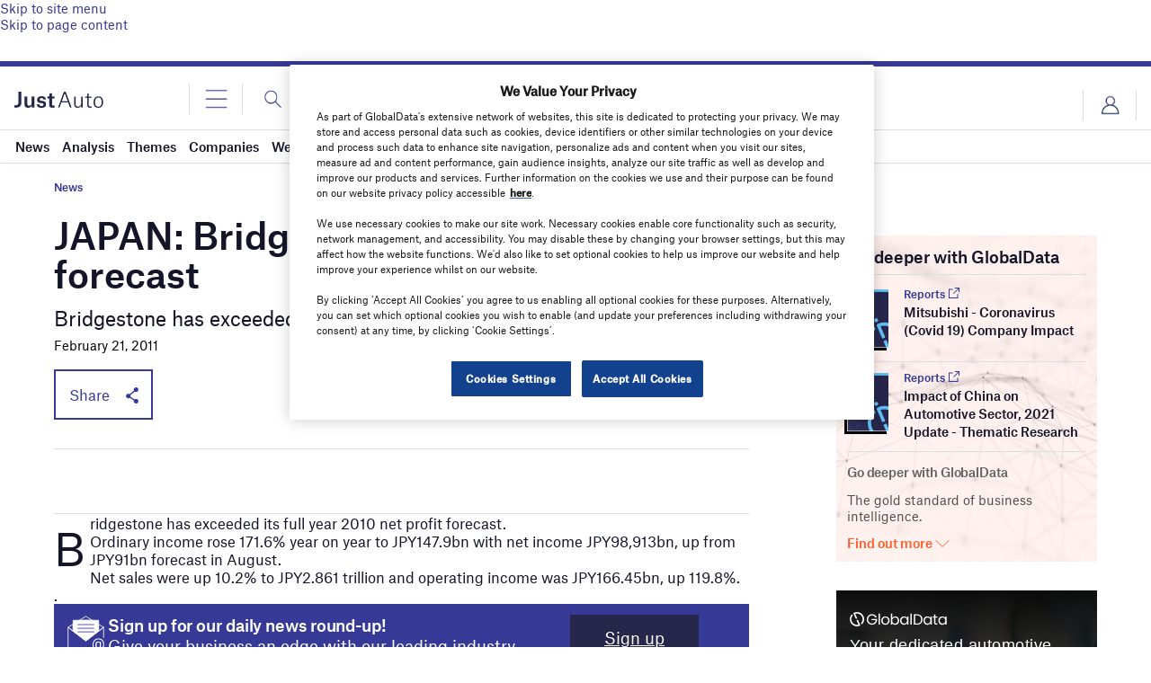

--- FILE ---
content_type: text/html; charset=utf-8
request_url: https://www.google.com/recaptcha/api2/anchor?ar=1&k=6LcqBjQUAAAAAOm0OoVcGhdeuwRaYeG44rfzGqtv&co=aHR0cHM6Ly93d3cuanVzdC1hdXRvLmNvbTo0NDM.&hl=en&v=PoyoqOPhxBO7pBk68S4YbpHZ&size=normal&anchor-ms=20000&execute-ms=30000&cb=mimi03dkzx6y
body_size: 49376
content:
<!DOCTYPE HTML><html dir="ltr" lang="en"><head><meta http-equiv="Content-Type" content="text/html; charset=UTF-8">
<meta http-equiv="X-UA-Compatible" content="IE=edge">
<title>reCAPTCHA</title>
<style type="text/css">
/* cyrillic-ext */
@font-face {
  font-family: 'Roboto';
  font-style: normal;
  font-weight: 400;
  font-stretch: 100%;
  src: url(//fonts.gstatic.com/s/roboto/v48/KFO7CnqEu92Fr1ME7kSn66aGLdTylUAMa3GUBHMdazTgWw.woff2) format('woff2');
  unicode-range: U+0460-052F, U+1C80-1C8A, U+20B4, U+2DE0-2DFF, U+A640-A69F, U+FE2E-FE2F;
}
/* cyrillic */
@font-face {
  font-family: 'Roboto';
  font-style: normal;
  font-weight: 400;
  font-stretch: 100%;
  src: url(//fonts.gstatic.com/s/roboto/v48/KFO7CnqEu92Fr1ME7kSn66aGLdTylUAMa3iUBHMdazTgWw.woff2) format('woff2');
  unicode-range: U+0301, U+0400-045F, U+0490-0491, U+04B0-04B1, U+2116;
}
/* greek-ext */
@font-face {
  font-family: 'Roboto';
  font-style: normal;
  font-weight: 400;
  font-stretch: 100%;
  src: url(//fonts.gstatic.com/s/roboto/v48/KFO7CnqEu92Fr1ME7kSn66aGLdTylUAMa3CUBHMdazTgWw.woff2) format('woff2');
  unicode-range: U+1F00-1FFF;
}
/* greek */
@font-face {
  font-family: 'Roboto';
  font-style: normal;
  font-weight: 400;
  font-stretch: 100%;
  src: url(//fonts.gstatic.com/s/roboto/v48/KFO7CnqEu92Fr1ME7kSn66aGLdTylUAMa3-UBHMdazTgWw.woff2) format('woff2');
  unicode-range: U+0370-0377, U+037A-037F, U+0384-038A, U+038C, U+038E-03A1, U+03A3-03FF;
}
/* math */
@font-face {
  font-family: 'Roboto';
  font-style: normal;
  font-weight: 400;
  font-stretch: 100%;
  src: url(//fonts.gstatic.com/s/roboto/v48/KFO7CnqEu92Fr1ME7kSn66aGLdTylUAMawCUBHMdazTgWw.woff2) format('woff2');
  unicode-range: U+0302-0303, U+0305, U+0307-0308, U+0310, U+0312, U+0315, U+031A, U+0326-0327, U+032C, U+032F-0330, U+0332-0333, U+0338, U+033A, U+0346, U+034D, U+0391-03A1, U+03A3-03A9, U+03B1-03C9, U+03D1, U+03D5-03D6, U+03F0-03F1, U+03F4-03F5, U+2016-2017, U+2034-2038, U+203C, U+2040, U+2043, U+2047, U+2050, U+2057, U+205F, U+2070-2071, U+2074-208E, U+2090-209C, U+20D0-20DC, U+20E1, U+20E5-20EF, U+2100-2112, U+2114-2115, U+2117-2121, U+2123-214F, U+2190, U+2192, U+2194-21AE, U+21B0-21E5, U+21F1-21F2, U+21F4-2211, U+2213-2214, U+2216-22FF, U+2308-230B, U+2310, U+2319, U+231C-2321, U+2336-237A, U+237C, U+2395, U+239B-23B7, U+23D0, U+23DC-23E1, U+2474-2475, U+25AF, U+25B3, U+25B7, U+25BD, U+25C1, U+25CA, U+25CC, U+25FB, U+266D-266F, U+27C0-27FF, U+2900-2AFF, U+2B0E-2B11, U+2B30-2B4C, U+2BFE, U+3030, U+FF5B, U+FF5D, U+1D400-1D7FF, U+1EE00-1EEFF;
}
/* symbols */
@font-face {
  font-family: 'Roboto';
  font-style: normal;
  font-weight: 400;
  font-stretch: 100%;
  src: url(//fonts.gstatic.com/s/roboto/v48/KFO7CnqEu92Fr1ME7kSn66aGLdTylUAMaxKUBHMdazTgWw.woff2) format('woff2');
  unicode-range: U+0001-000C, U+000E-001F, U+007F-009F, U+20DD-20E0, U+20E2-20E4, U+2150-218F, U+2190, U+2192, U+2194-2199, U+21AF, U+21E6-21F0, U+21F3, U+2218-2219, U+2299, U+22C4-22C6, U+2300-243F, U+2440-244A, U+2460-24FF, U+25A0-27BF, U+2800-28FF, U+2921-2922, U+2981, U+29BF, U+29EB, U+2B00-2BFF, U+4DC0-4DFF, U+FFF9-FFFB, U+10140-1018E, U+10190-1019C, U+101A0, U+101D0-101FD, U+102E0-102FB, U+10E60-10E7E, U+1D2C0-1D2D3, U+1D2E0-1D37F, U+1F000-1F0FF, U+1F100-1F1AD, U+1F1E6-1F1FF, U+1F30D-1F30F, U+1F315, U+1F31C, U+1F31E, U+1F320-1F32C, U+1F336, U+1F378, U+1F37D, U+1F382, U+1F393-1F39F, U+1F3A7-1F3A8, U+1F3AC-1F3AF, U+1F3C2, U+1F3C4-1F3C6, U+1F3CA-1F3CE, U+1F3D4-1F3E0, U+1F3ED, U+1F3F1-1F3F3, U+1F3F5-1F3F7, U+1F408, U+1F415, U+1F41F, U+1F426, U+1F43F, U+1F441-1F442, U+1F444, U+1F446-1F449, U+1F44C-1F44E, U+1F453, U+1F46A, U+1F47D, U+1F4A3, U+1F4B0, U+1F4B3, U+1F4B9, U+1F4BB, U+1F4BF, U+1F4C8-1F4CB, U+1F4D6, U+1F4DA, U+1F4DF, U+1F4E3-1F4E6, U+1F4EA-1F4ED, U+1F4F7, U+1F4F9-1F4FB, U+1F4FD-1F4FE, U+1F503, U+1F507-1F50B, U+1F50D, U+1F512-1F513, U+1F53E-1F54A, U+1F54F-1F5FA, U+1F610, U+1F650-1F67F, U+1F687, U+1F68D, U+1F691, U+1F694, U+1F698, U+1F6AD, U+1F6B2, U+1F6B9-1F6BA, U+1F6BC, U+1F6C6-1F6CF, U+1F6D3-1F6D7, U+1F6E0-1F6EA, U+1F6F0-1F6F3, U+1F6F7-1F6FC, U+1F700-1F7FF, U+1F800-1F80B, U+1F810-1F847, U+1F850-1F859, U+1F860-1F887, U+1F890-1F8AD, U+1F8B0-1F8BB, U+1F8C0-1F8C1, U+1F900-1F90B, U+1F93B, U+1F946, U+1F984, U+1F996, U+1F9E9, U+1FA00-1FA6F, U+1FA70-1FA7C, U+1FA80-1FA89, U+1FA8F-1FAC6, U+1FACE-1FADC, U+1FADF-1FAE9, U+1FAF0-1FAF8, U+1FB00-1FBFF;
}
/* vietnamese */
@font-face {
  font-family: 'Roboto';
  font-style: normal;
  font-weight: 400;
  font-stretch: 100%;
  src: url(//fonts.gstatic.com/s/roboto/v48/KFO7CnqEu92Fr1ME7kSn66aGLdTylUAMa3OUBHMdazTgWw.woff2) format('woff2');
  unicode-range: U+0102-0103, U+0110-0111, U+0128-0129, U+0168-0169, U+01A0-01A1, U+01AF-01B0, U+0300-0301, U+0303-0304, U+0308-0309, U+0323, U+0329, U+1EA0-1EF9, U+20AB;
}
/* latin-ext */
@font-face {
  font-family: 'Roboto';
  font-style: normal;
  font-weight: 400;
  font-stretch: 100%;
  src: url(//fonts.gstatic.com/s/roboto/v48/KFO7CnqEu92Fr1ME7kSn66aGLdTylUAMa3KUBHMdazTgWw.woff2) format('woff2');
  unicode-range: U+0100-02BA, U+02BD-02C5, U+02C7-02CC, U+02CE-02D7, U+02DD-02FF, U+0304, U+0308, U+0329, U+1D00-1DBF, U+1E00-1E9F, U+1EF2-1EFF, U+2020, U+20A0-20AB, U+20AD-20C0, U+2113, U+2C60-2C7F, U+A720-A7FF;
}
/* latin */
@font-face {
  font-family: 'Roboto';
  font-style: normal;
  font-weight: 400;
  font-stretch: 100%;
  src: url(//fonts.gstatic.com/s/roboto/v48/KFO7CnqEu92Fr1ME7kSn66aGLdTylUAMa3yUBHMdazQ.woff2) format('woff2');
  unicode-range: U+0000-00FF, U+0131, U+0152-0153, U+02BB-02BC, U+02C6, U+02DA, U+02DC, U+0304, U+0308, U+0329, U+2000-206F, U+20AC, U+2122, U+2191, U+2193, U+2212, U+2215, U+FEFF, U+FFFD;
}
/* cyrillic-ext */
@font-face {
  font-family: 'Roboto';
  font-style: normal;
  font-weight: 500;
  font-stretch: 100%;
  src: url(//fonts.gstatic.com/s/roboto/v48/KFO7CnqEu92Fr1ME7kSn66aGLdTylUAMa3GUBHMdazTgWw.woff2) format('woff2');
  unicode-range: U+0460-052F, U+1C80-1C8A, U+20B4, U+2DE0-2DFF, U+A640-A69F, U+FE2E-FE2F;
}
/* cyrillic */
@font-face {
  font-family: 'Roboto';
  font-style: normal;
  font-weight: 500;
  font-stretch: 100%;
  src: url(//fonts.gstatic.com/s/roboto/v48/KFO7CnqEu92Fr1ME7kSn66aGLdTylUAMa3iUBHMdazTgWw.woff2) format('woff2');
  unicode-range: U+0301, U+0400-045F, U+0490-0491, U+04B0-04B1, U+2116;
}
/* greek-ext */
@font-face {
  font-family: 'Roboto';
  font-style: normal;
  font-weight: 500;
  font-stretch: 100%;
  src: url(//fonts.gstatic.com/s/roboto/v48/KFO7CnqEu92Fr1ME7kSn66aGLdTylUAMa3CUBHMdazTgWw.woff2) format('woff2');
  unicode-range: U+1F00-1FFF;
}
/* greek */
@font-face {
  font-family: 'Roboto';
  font-style: normal;
  font-weight: 500;
  font-stretch: 100%;
  src: url(//fonts.gstatic.com/s/roboto/v48/KFO7CnqEu92Fr1ME7kSn66aGLdTylUAMa3-UBHMdazTgWw.woff2) format('woff2');
  unicode-range: U+0370-0377, U+037A-037F, U+0384-038A, U+038C, U+038E-03A1, U+03A3-03FF;
}
/* math */
@font-face {
  font-family: 'Roboto';
  font-style: normal;
  font-weight: 500;
  font-stretch: 100%;
  src: url(//fonts.gstatic.com/s/roboto/v48/KFO7CnqEu92Fr1ME7kSn66aGLdTylUAMawCUBHMdazTgWw.woff2) format('woff2');
  unicode-range: U+0302-0303, U+0305, U+0307-0308, U+0310, U+0312, U+0315, U+031A, U+0326-0327, U+032C, U+032F-0330, U+0332-0333, U+0338, U+033A, U+0346, U+034D, U+0391-03A1, U+03A3-03A9, U+03B1-03C9, U+03D1, U+03D5-03D6, U+03F0-03F1, U+03F4-03F5, U+2016-2017, U+2034-2038, U+203C, U+2040, U+2043, U+2047, U+2050, U+2057, U+205F, U+2070-2071, U+2074-208E, U+2090-209C, U+20D0-20DC, U+20E1, U+20E5-20EF, U+2100-2112, U+2114-2115, U+2117-2121, U+2123-214F, U+2190, U+2192, U+2194-21AE, U+21B0-21E5, U+21F1-21F2, U+21F4-2211, U+2213-2214, U+2216-22FF, U+2308-230B, U+2310, U+2319, U+231C-2321, U+2336-237A, U+237C, U+2395, U+239B-23B7, U+23D0, U+23DC-23E1, U+2474-2475, U+25AF, U+25B3, U+25B7, U+25BD, U+25C1, U+25CA, U+25CC, U+25FB, U+266D-266F, U+27C0-27FF, U+2900-2AFF, U+2B0E-2B11, U+2B30-2B4C, U+2BFE, U+3030, U+FF5B, U+FF5D, U+1D400-1D7FF, U+1EE00-1EEFF;
}
/* symbols */
@font-face {
  font-family: 'Roboto';
  font-style: normal;
  font-weight: 500;
  font-stretch: 100%;
  src: url(//fonts.gstatic.com/s/roboto/v48/KFO7CnqEu92Fr1ME7kSn66aGLdTylUAMaxKUBHMdazTgWw.woff2) format('woff2');
  unicode-range: U+0001-000C, U+000E-001F, U+007F-009F, U+20DD-20E0, U+20E2-20E4, U+2150-218F, U+2190, U+2192, U+2194-2199, U+21AF, U+21E6-21F0, U+21F3, U+2218-2219, U+2299, U+22C4-22C6, U+2300-243F, U+2440-244A, U+2460-24FF, U+25A0-27BF, U+2800-28FF, U+2921-2922, U+2981, U+29BF, U+29EB, U+2B00-2BFF, U+4DC0-4DFF, U+FFF9-FFFB, U+10140-1018E, U+10190-1019C, U+101A0, U+101D0-101FD, U+102E0-102FB, U+10E60-10E7E, U+1D2C0-1D2D3, U+1D2E0-1D37F, U+1F000-1F0FF, U+1F100-1F1AD, U+1F1E6-1F1FF, U+1F30D-1F30F, U+1F315, U+1F31C, U+1F31E, U+1F320-1F32C, U+1F336, U+1F378, U+1F37D, U+1F382, U+1F393-1F39F, U+1F3A7-1F3A8, U+1F3AC-1F3AF, U+1F3C2, U+1F3C4-1F3C6, U+1F3CA-1F3CE, U+1F3D4-1F3E0, U+1F3ED, U+1F3F1-1F3F3, U+1F3F5-1F3F7, U+1F408, U+1F415, U+1F41F, U+1F426, U+1F43F, U+1F441-1F442, U+1F444, U+1F446-1F449, U+1F44C-1F44E, U+1F453, U+1F46A, U+1F47D, U+1F4A3, U+1F4B0, U+1F4B3, U+1F4B9, U+1F4BB, U+1F4BF, U+1F4C8-1F4CB, U+1F4D6, U+1F4DA, U+1F4DF, U+1F4E3-1F4E6, U+1F4EA-1F4ED, U+1F4F7, U+1F4F9-1F4FB, U+1F4FD-1F4FE, U+1F503, U+1F507-1F50B, U+1F50D, U+1F512-1F513, U+1F53E-1F54A, U+1F54F-1F5FA, U+1F610, U+1F650-1F67F, U+1F687, U+1F68D, U+1F691, U+1F694, U+1F698, U+1F6AD, U+1F6B2, U+1F6B9-1F6BA, U+1F6BC, U+1F6C6-1F6CF, U+1F6D3-1F6D7, U+1F6E0-1F6EA, U+1F6F0-1F6F3, U+1F6F7-1F6FC, U+1F700-1F7FF, U+1F800-1F80B, U+1F810-1F847, U+1F850-1F859, U+1F860-1F887, U+1F890-1F8AD, U+1F8B0-1F8BB, U+1F8C0-1F8C1, U+1F900-1F90B, U+1F93B, U+1F946, U+1F984, U+1F996, U+1F9E9, U+1FA00-1FA6F, U+1FA70-1FA7C, U+1FA80-1FA89, U+1FA8F-1FAC6, U+1FACE-1FADC, U+1FADF-1FAE9, U+1FAF0-1FAF8, U+1FB00-1FBFF;
}
/* vietnamese */
@font-face {
  font-family: 'Roboto';
  font-style: normal;
  font-weight: 500;
  font-stretch: 100%;
  src: url(//fonts.gstatic.com/s/roboto/v48/KFO7CnqEu92Fr1ME7kSn66aGLdTylUAMa3OUBHMdazTgWw.woff2) format('woff2');
  unicode-range: U+0102-0103, U+0110-0111, U+0128-0129, U+0168-0169, U+01A0-01A1, U+01AF-01B0, U+0300-0301, U+0303-0304, U+0308-0309, U+0323, U+0329, U+1EA0-1EF9, U+20AB;
}
/* latin-ext */
@font-face {
  font-family: 'Roboto';
  font-style: normal;
  font-weight: 500;
  font-stretch: 100%;
  src: url(//fonts.gstatic.com/s/roboto/v48/KFO7CnqEu92Fr1ME7kSn66aGLdTylUAMa3KUBHMdazTgWw.woff2) format('woff2');
  unicode-range: U+0100-02BA, U+02BD-02C5, U+02C7-02CC, U+02CE-02D7, U+02DD-02FF, U+0304, U+0308, U+0329, U+1D00-1DBF, U+1E00-1E9F, U+1EF2-1EFF, U+2020, U+20A0-20AB, U+20AD-20C0, U+2113, U+2C60-2C7F, U+A720-A7FF;
}
/* latin */
@font-face {
  font-family: 'Roboto';
  font-style: normal;
  font-weight: 500;
  font-stretch: 100%;
  src: url(//fonts.gstatic.com/s/roboto/v48/KFO7CnqEu92Fr1ME7kSn66aGLdTylUAMa3yUBHMdazQ.woff2) format('woff2');
  unicode-range: U+0000-00FF, U+0131, U+0152-0153, U+02BB-02BC, U+02C6, U+02DA, U+02DC, U+0304, U+0308, U+0329, U+2000-206F, U+20AC, U+2122, U+2191, U+2193, U+2212, U+2215, U+FEFF, U+FFFD;
}
/* cyrillic-ext */
@font-face {
  font-family: 'Roboto';
  font-style: normal;
  font-weight: 900;
  font-stretch: 100%;
  src: url(//fonts.gstatic.com/s/roboto/v48/KFO7CnqEu92Fr1ME7kSn66aGLdTylUAMa3GUBHMdazTgWw.woff2) format('woff2');
  unicode-range: U+0460-052F, U+1C80-1C8A, U+20B4, U+2DE0-2DFF, U+A640-A69F, U+FE2E-FE2F;
}
/* cyrillic */
@font-face {
  font-family: 'Roboto';
  font-style: normal;
  font-weight: 900;
  font-stretch: 100%;
  src: url(//fonts.gstatic.com/s/roboto/v48/KFO7CnqEu92Fr1ME7kSn66aGLdTylUAMa3iUBHMdazTgWw.woff2) format('woff2');
  unicode-range: U+0301, U+0400-045F, U+0490-0491, U+04B0-04B1, U+2116;
}
/* greek-ext */
@font-face {
  font-family: 'Roboto';
  font-style: normal;
  font-weight: 900;
  font-stretch: 100%;
  src: url(//fonts.gstatic.com/s/roboto/v48/KFO7CnqEu92Fr1ME7kSn66aGLdTylUAMa3CUBHMdazTgWw.woff2) format('woff2');
  unicode-range: U+1F00-1FFF;
}
/* greek */
@font-face {
  font-family: 'Roboto';
  font-style: normal;
  font-weight: 900;
  font-stretch: 100%;
  src: url(//fonts.gstatic.com/s/roboto/v48/KFO7CnqEu92Fr1ME7kSn66aGLdTylUAMa3-UBHMdazTgWw.woff2) format('woff2');
  unicode-range: U+0370-0377, U+037A-037F, U+0384-038A, U+038C, U+038E-03A1, U+03A3-03FF;
}
/* math */
@font-face {
  font-family: 'Roboto';
  font-style: normal;
  font-weight: 900;
  font-stretch: 100%;
  src: url(//fonts.gstatic.com/s/roboto/v48/KFO7CnqEu92Fr1ME7kSn66aGLdTylUAMawCUBHMdazTgWw.woff2) format('woff2');
  unicode-range: U+0302-0303, U+0305, U+0307-0308, U+0310, U+0312, U+0315, U+031A, U+0326-0327, U+032C, U+032F-0330, U+0332-0333, U+0338, U+033A, U+0346, U+034D, U+0391-03A1, U+03A3-03A9, U+03B1-03C9, U+03D1, U+03D5-03D6, U+03F0-03F1, U+03F4-03F5, U+2016-2017, U+2034-2038, U+203C, U+2040, U+2043, U+2047, U+2050, U+2057, U+205F, U+2070-2071, U+2074-208E, U+2090-209C, U+20D0-20DC, U+20E1, U+20E5-20EF, U+2100-2112, U+2114-2115, U+2117-2121, U+2123-214F, U+2190, U+2192, U+2194-21AE, U+21B0-21E5, U+21F1-21F2, U+21F4-2211, U+2213-2214, U+2216-22FF, U+2308-230B, U+2310, U+2319, U+231C-2321, U+2336-237A, U+237C, U+2395, U+239B-23B7, U+23D0, U+23DC-23E1, U+2474-2475, U+25AF, U+25B3, U+25B7, U+25BD, U+25C1, U+25CA, U+25CC, U+25FB, U+266D-266F, U+27C0-27FF, U+2900-2AFF, U+2B0E-2B11, U+2B30-2B4C, U+2BFE, U+3030, U+FF5B, U+FF5D, U+1D400-1D7FF, U+1EE00-1EEFF;
}
/* symbols */
@font-face {
  font-family: 'Roboto';
  font-style: normal;
  font-weight: 900;
  font-stretch: 100%;
  src: url(//fonts.gstatic.com/s/roboto/v48/KFO7CnqEu92Fr1ME7kSn66aGLdTylUAMaxKUBHMdazTgWw.woff2) format('woff2');
  unicode-range: U+0001-000C, U+000E-001F, U+007F-009F, U+20DD-20E0, U+20E2-20E4, U+2150-218F, U+2190, U+2192, U+2194-2199, U+21AF, U+21E6-21F0, U+21F3, U+2218-2219, U+2299, U+22C4-22C6, U+2300-243F, U+2440-244A, U+2460-24FF, U+25A0-27BF, U+2800-28FF, U+2921-2922, U+2981, U+29BF, U+29EB, U+2B00-2BFF, U+4DC0-4DFF, U+FFF9-FFFB, U+10140-1018E, U+10190-1019C, U+101A0, U+101D0-101FD, U+102E0-102FB, U+10E60-10E7E, U+1D2C0-1D2D3, U+1D2E0-1D37F, U+1F000-1F0FF, U+1F100-1F1AD, U+1F1E6-1F1FF, U+1F30D-1F30F, U+1F315, U+1F31C, U+1F31E, U+1F320-1F32C, U+1F336, U+1F378, U+1F37D, U+1F382, U+1F393-1F39F, U+1F3A7-1F3A8, U+1F3AC-1F3AF, U+1F3C2, U+1F3C4-1F3C6, U+1F3CA-1F3CE, U+1F3D4-1F3E0, U+1F3ED, U+1F3F1-1F3F3, U+1F3F5-1F3F7, U+1F408, U+1F415, U+1F41F, U+1F426, U+1F43F, U+1F441-1F442, U+1F444, U+1F446-1F449, U+1F44C-1F44E, U+1F453, U+1F46A, U+1F47D, U+1F4A3, U+1F4B0, U+1F4B3, U+1F4B9, U+1F4BB, U+1F4BF, U+1F4C8-1F4CB, U+1F4D6, U+1F4DA, U+1F4DF, U+1F4E3-1F4E6, U+1F4EA-1F4ED, U+1F4F7, U+1F4F9-1F4FB, U+1F4FD-1F4FE, U+1F503, U+1F507-1F50B, U+1F50D, U+1F512-1F513, U+1F53E-1F54A, U+1F54F-1F5FA, U+1F610, U+1F650-1F67F, U+1F687, U+1F68D, U+1F691, U+1F694, U+1F698, U+1F6AD, U+1F6B2, U+1F6B9-1F6BA, U+1F6BC, U+1F6C6-1F6CF, U+1F6D3-1F6D7, U+1F6E0-1F6EA, U+1F6F0-1F6F3, U+1F6F7-1F6FC, U+1F700-1F7FF, U+1F800-1F80B, U+1F810-1F847, U+1F850-1F859, U+1F860-1F887, U+1F890-1F8AD, U+1F8B0-1F8BB, U+1F8C0-1F8C1, U+1F900-1F90B, U+1F93B, U+1F946, U+1F984, U+1F996, U+1F9E9, U+1FA00-1FA6F, U+1FA70-1FA7C, U+1FA80-1FA89, U+1FA8F-1FAC6, U+1FACE-1FADC, U+1FADF-1FAE9, U+1FAF0-1FAF8, U+1FB00-1FBFF;
}
/* vietnamese */
@font-face {
  font-family: 'Roboto';
  font-style: normal;
  font-weight: 900;
  font-stretch: 100%;
  src: url(//fonts.gstatic.com/s/roboto/v48/KFO7CnqEu92Fr1ME7kSn66aGLdTylUAMa3OUBHMdazTgWw.woff2) format('woff2');
  unicode-range: U+0102-0103, U+0110-0111, U+0128-0129, U+0168-0169, U+01A0-01A1, U+01AF-01B0, U+0300-0301, U+0303-0304, U+0308-0309, U+0323, U+0329, U+1EA0-1EF9, U+20AB;
}
/* latin-ext */
@font-face {
  font-family: 'Roboto';
  font-style: normal;
  font-weight: 900;
  font-stretch: 100%;
  src: url(//fonts.gstatic.com/s/roboto/v48/KFO7CnqEu92Fr1ME7kSn66aGLdTylUAMa3KUBHMdazTgWw.woff2) format('woff2');
  unicode-range: U+0100-02BA, U+02BD-02C5, U+02C7-02CC, U+02CE-02D7, U+02DD-02FF, U+0304, U+0308, U+0329, U+1D00-1DBF, U+1E00-1E9F, U+1EF2-1EFF, U+2020, U+20A0-20AB, U+20AD-20C0, U+2113, U+2C60-2C7F, U+A720-A7FF;
}
/* latin */
@font-face {
  font-family: 'Roboto';
  font-style: normal;
  font-weight: 900;
  font-stretch: 100%;
  src: url(//fonts.gstatic.com/s/roboto/v48/KFO7CnqEu92Fr1ME7kSn66aGLdTylUAMa3yUBHMdazQ.woff2) format('woff2');
  unicode-range: U+0000-00FF, U+0131, U+0152-0153, U+02BB-02BC, U+02C6, U+02DA, U+02DC, U+0304, U+0308, U+0329, U+2000-206F, U+20AC, U+2122, U+2191, U+2193, U+2212, U+2215, U+FEFF, U+FFFD;
}

</style>
<link rel="stylesheet" type="text/css" href="https://www.gstatic.com/recaptcha/releases/PoyoqOPhxBO7pBk68S4YbpHZ/styles__ltr.css">
<script nonce="oJTR7ZR2rnk8RcbEqZ_1pg" type="text/javascript">window['__recaptcha_api'] = 'https://www.google.com/recaptcha/api2/';</script>
<script type="text/javascript" src="https://www.gstatic.com/recaptcha/releases/PoyoqOPhxBO7pBk68S4YbpHZ/recaptcha__en.js" nonce="oJTR7ZR2rnk8RcbEqZ_1pg">
      
    </script></head>
<body><div id="rc-anchor-alert" class="rc-anchor-alert"></div>
<input type="hidden" id="recaptcha-token" value="[base64]">
<script type="text/javascript" nonce="oJTR7ZR2rnk8RcbEqZ_1pg">
      recaptcha.anchor.Main.init("[\x22ainput\x22,[\x22bgdata\x22,\x22\x22,\[base64]/[base64]/[base64]/[base64]/[base64]/[base64]/[base64]/[base64]/[base64]/[base64]\\u003d\x22,\[base64]\\u003d\x22,\[base64]/wp/CpRTDpD7ChcOCeUNqwo4NwpZMXcKsegDCiMOOw77CkBHCp0pww5nDjknDux7CgRV8wovDr8Oowq08w6kFa8KyKGrCkcK6AMOhwrDDuQkQwrvDsMKBARUMRMOhA1wNQMOwT3XDl8Ksw6HDrGtoHwoOw7zCgMOZw4RkwqPDnlrCiBJ/w7zCkBlQwrgrXCUlVG/Ck8K/w6LCr8Kuw7I5NjHCpwFAwolhP8Kxc8K1wp7CkBQFVBDCi27Dh00Jw6kCw6PDqCtJSHtRBcKaw4pMw614wrIYw7LDvSDCrTDCvMKKwq/DuTg/ZsKgwrvDjxkaVsO7w47DkcKXw6vDokHCgVNUdsO1FcKnBcKxw4fDn8K5Dxl4wrLCpsO/[base64]/[base64]/DrnlRWsKRw64xwrkkK0nDucOCThXCvipkX8K1JEjDki3CnlPDoSd0IcKMMsKjw57Dg8K5wofDs8K2bsKYw4fCqm/DqXrDh3Zzwpdcw45ewoptOcKkw6fDqMOjOcKpwp3ChibDpsK5c8OYwqPCmsOfw7XCqMK5w5xzwr4kw4VJWSHDgzDDh01RZ8K9ZMKwV8KJw5/Dti9Ow5V/QTrCgSoxw5coCinDlsK/wqzDjMK2wqnDsA5uw4zCucOqKMOtw7tEwrU7LMOsw6BHDMKfwrTDuXbCuMK8w6rCsRwfL8KXwqNgGQ/DncOMPxjCm8OlKG1HRzrDp3jCmnFAwqUodsKBf8Ovw5nCqsKPElfDnsOrwqXDvsKQw6F7w4RdScK7wrTDhMKTw4TDuknDpsK1EzRDeW3DsMOIwpQZKhc8wpzDvGBYY8K9w5dJYsK5HH/CiQfCv1DDgmM9IQvDi8OwwpZ3O8OSPBTCm8KhDC0Bwr/[base64]/[base64]/Z8OowoFSCcKcVyHDrQnDqj8mJwwST8KSwpxTfcKYwpBPwphLw7XChEJfwrh9YD/DtMOpXcOwDCzDrjlzKnDDpWPDl8OqecOHERMuc1nDkMOJwq3DtQ/CtzYVwqTClRzCvsK4w4DDjsOwDcOyw4jDjMKkZDEYFMKbw6fDlFJfw6TDpG7DjcKxBk/Dg2thb2Mow7nCvX3CnsKZwrXDsFhdwqQLw7J9woYSfGXDjiHDvMK+w6rDncKUbcO6aXdgTRbDisK/Dj/DmXk1woLCoHZEw74nOXFCZgd5wpLCgcObACUowrPCjFV5w7wqwrbCtcOwTQfDkMK2wrDCrWDDvwpzw7HCvsKlBMK7wq/[base64]/Cr8OfJCbDosKBw5TDlQRhwpfCocOhDsOsQ8OfWhjCosO9S8O/fBAkw7UYw6/CncO8IsOaGMOAwoDCvHjCoH0BwrzDsgTDtS9Cwq/CowIow4JaUE82w5Qqw4FfIUHDux3DpcK6w5LCnzjCrcKeBMK2GUBNSMKpAsOQwqPDo2PChsORPsKnMibCrsKwwrnDr8KRLi/CkMOCVsOMwrp6woTDnMOvwrjCmcOmYjXCqlnCvsK0w5wWwp3CvMKBFikWFiIVw6rCvxwddTLCjHNRwrnDl8K7w50HA8O1w7t4w44FwoESSiDClsKuwrBrKcKuwowpH8KXwr1+wrTCvCJ8M8KlwqfCiMOgw5VYwqjCvSnDkXteLBE/VVjDp8K+w4huUkUqw5nDk8KZw7TCu2XCnMO3AG0gw6jDuWIoA8KEwp7Du8OjX8KnBsOfwqjDhUx3MVzDpzPDncObwpnDvXvCmsKSBQXCi8Odw7IkaCrCmGXDp17DiQ7CsXIzw4nDqzlDVD9CUcKIZRwSQSLDicKVZVMge8OpHMOLwqtTw6hiWsKnVXISwo/CksKvNhfDtsKVH8KNw6JPwqUoVQtiwqLCuT7Dlx01w5Zew6s+LMKtwopEcnbDhMKYZ3Exw5XDuMKZw73CnsOuw67Dll/DmVbCkFfDoy7DpsKkXirCgn8rCsKfw6Rpw6rCsX3DjMOQFiHDo2fDhcOZW8O/HMKkwo3Cs3glw6Qkwr8SEsOuwrJ9wrPDo0nCmMKoVULCswQmS8O7PlHCmwIeCGNGGMKrwqnDv8K6w4RAfATDgcKORWJCw5EiTlzDgWPDlsKhTMO/H8OpZMKbwqrCjRLCqwzCncKgw5YawopYEMOgw7vChgzDqnDDlW3DokHDhCLCpG7DuQ1yb1XDiXsOTQoAKcKnSmjDucOtwqPCv8OAwrxvwocQw5LDsBLCtThYN8K6KBBvfFrChcKgLhXDhMKKwrjCpjQEA2HCoMOqwrsXQsOYw4NcwoVxL8O0ZEsAKMOQwqhtf3s/[base64]/CgsOPw5rDlSXDo8KwwrdFR8OSCWvCmsOIbFN8wr3CgFTCiMOqJ8KfVgZqPR3DkMO/w6zDoXHCkRzDn8OjwqY6JcO/w6LCizrCkDIrw55xUcKHw7XCpMKOw6/[base64]/DijF1wo/CrcKZZMOdwpMWK8Opw53ClCpFMXkzwrQbb2bDmElAw6bClsOmwrQvwp7DmsOswqbCr8KAPFDCk3XCtgrDncKAw7pgMMKcYcKkwrM7YxLCmW/Chls4wph1RSDCvcKKw7zDswwLKT8HwohKwrt0wqVXIxPDnkHDuEVHwpF7wqMPw5xxw4rDiGvDnMK2wofDhMO2fSJhwozDhyzCrsOSw6HCqRvDvBYGCDtWwq7DjkzCrCZaBMOKUcOJw7AMDMODw6XCsMKTGsKZJlB2ahg8SMOZZ8OIwosmBk/Dq8OcwpsAMTg8w54kfDTCrkjCii0dwpfDicKYMyjCjwICXcOpY8O5w7bDvDARw5Jnw4PCtRtGEsOcwqXCj8KRwrfDjsKjwq1VJsKrwqM1woPDkV5SBkU7KMOIworDtsOuwojChcKLF2kELF9pVcK/[base64]/[base64]/[base64]/ChcODXsKtI0MMwrrCusKKw6pjdcKEwrsfMcOzw4oQFcK6w7saX8OEWWkqwpVZwpjCr8OTwpPDh8OpV8Ocw5rCs1V5wqbCkC/[base64]/w4/[base64]/DhQPCoVDCixPCqhYzwoPCucK+w5rDqDUyK21NwrBuf8K1wpQnwp/[base64]/[base64]/DtDfCsMOPWzzDnMOEwqLCsMKcwq3DqVQrdlExw7NpwrPDkMO4wqsIK8OBwonCnyxVwp3DkXHCpz3DtcKLwo8owpAFZGlqwo5qGMOVwrIvYj/[base64]/Dpwlvw6fDr8KTFCDCpMKFwr0FBn/CjwRZw5h3woDDnHocV8KzQlx3w7goF8Kdw6sswoFZH8O8QcOsw4hXEQvDuH/CkMKMD8KsE8KRLsK5w6nCjMKOwrAiw5PDlWpXw6jDqjfCgXJDw4M6A8KzGgHCrsOuw4PDrcOcQ8KtTsKRC2U9w7JqwopTCsKLw6HDt3HDrApyHMKxCMK1wobCpsKOwrfDu8O6w4LCnMOcbcOKP10gbcKFcW/DmcOzw6cufDALUlTDh8K1w7fDjg5bw5Btw5UISDbCpMOBw7PCtsKZwphrFsOZw7XCnV/DgsO0EmoMwp3DhF0HA8O7w40Tw6cPCcKFZyRzQE44w4dgwovCpBUKw5HCjMKuDWPCmsKBw5jDvMO8wrHCv8K7w5Y2wphFw7LDg3JDwpvDoFwBwqDDnMKhwq1rwp3CjwI4w67Cm3vDhcOQwo4Ww6hcVMOtOwFLwrDDpBHCqFPDm3/CpA3CrcOFHwRAwpMBwp7CgTXCj8Krw6Uuwos2KMO5wr3Cj8KQwrnCjmEZwpXDlsK+CV8ow57CuHlUN1NLw5DDjHwREDXDiibDjTDDnsOIwrnClkvDkUzCjcKBLFMNwqDDq8KPw5bCgcO3PMOCwqkraw/DoRMMw4LDl2kmc8KrbcOhCxjDoMOse8ONdMKGw51gw4bCoQLCp8K3U8OjP8OLwp1/csOpw65HwoDDvMOEdzI9f8K7wotoXsK5KWXDqcOhwq5MYsOAw7fDnB/CtR9mwrotw7dcdMKEUsKRCgvCn3Bec8KEwrXCjMKDw4vDnMOZw5/DjwfCh0rCocK+wr3CscKRw5HCrHXDg8OfSsOcc1TDlsOnw7PDi8OHw7HDn8OLwrIRa8KjwpN6QS4gwrFrwogNC8K4wqHCrVnDucKXw6PCvcOtRnNmwogtwr/CjcKKw6cISsKNNwLCssKkwpbCmsKcworCkQTCgB7DvsO9wpHDocOXwoNZwrN+ZsKIwqkqwo9cdsKDwr0RbcKXw4VdWsKvwphjw4BEwpbClkDDllDCv0fCpMOiMsOEw65Xwq3DkMOhCsOHNy0oCMKQADoqQ8OkEsONTsOQHsKBwr/DoVXChcOUw7zCinTCuzpdcmLClysTw7Fxw6kiwrDCqgLDrBvDiMKpFcO2woxuwqLDvsKXw7bDjURoRcKfMcO4w7DCksKvIyM1ewTCgC0Xw5fDuDpZw6LCh2LChntpw5M/J0rCt8OewroqwqDDtndnQcKOGMKEQ8KhNQEGNMK3QMKfw7p8WAXDvGHClMKeZU5JJV91woAAP8Knw7Z7wpzDlWlAw7TDpS3Du8Oww4jDoA3DmT/[base64]/[base64]/wrwwwqhcwrvCosO8w7xmUcKuDcKhw57DknjCkm3DqydnASd/O37Dh8OPLsOWO0x2GHbDjhVTBgk1w4MXIFHDgi5NfArCsQdNwrNIwoBwB8OARMO+wq3Du8KqGsKBwrNgJAYgOsK0wqHDkMK2woR+w4k9w7DDk8KpWMK7wrsCU8O4wqEPw6/Cr8OXw6lARsK0dcO6XsOIw5MCw61ww7EGw4jCjSRIw5nCj8KvwqxDJcKtBhnChcKqVS/CoFLDvsOjwr7DiHY0w7DCs8KGacO4esKHwq5zGCBhw43DmsOdwqA7U03DksKhwpvCtVwRw4/Cs8OYb1PDs8KHNDrCrsOcLzjCsUwGwrjCtgbDtmpYw7liZ8K4dG56wpjCpMKVw6XDnsKvw4HDpkh3N8Kiw7HCucKWNE1aw7XDqGFGw4HDs2N1w7PDncOyMWTDs0/Ci8KcIV9Bw5vCkcOywqkXw4/DgcOxwqxPwqnClsKJKQ5pSQkNM8Ktw53CtFV2w5snJXjDlMOoXMKkGMOWXydVw4LDtBZfwrfCiSDDrsOow4M0YsO5wqpAZsK/ZMKww4IOw7DDscKLQ0jClsKqw5vDrMO2wrDCksK/[base64]/Dj8KqU0bCj8Kjwqs0w4TCjhbCiHrCnnfCkVvCucKYVsOtW8OjTMOrKsKKSCoBwpNUw5BWHcKzfsO2W38nw4/CocKMwpPDuxRrw4Qgw4/[base64]/SDhENcOdw7XChcKRcMKuAQJvRVHCviwxbm7DsMOAwpPCmhvCq1nDtMKJwrzCiSzCmATCgsODSMOoZcKNwpXDtsK+PsKVQcKHw5TDgHHCoxnDgl8Mw47DjsOdMxQGw7HDpBkuw4Mew7ExwqFMBGFtwpgJw4BiaidIR0rDjHLDtsO6eCVjwpgFWlfCinM/B8KNMsOAw4/CjDDClcKJwqrChMOdfMOfRDjChHNiw7DDslzDusOaw6IIwojDtcOiZgrDrUgNwo3Dq35LfRbDjMOjwoYew6HDtytBBMK/[base64]/wqTCjDdWFMOPwq5QwqDChsO0w5tCw4cxwqDCqEZjSijCscOKJQtGw4HCmsK0BzBkwrLCvETCpSwlDjvCn3xhOTnChUXCgiZMOkbCjcKmw5DCmRTDokUyGMOQw7ERJ8O/woMLw7PCn8OuNiB7wo7CrEXDhTrDt3PDlSd7T8OPHMKSwrQow6TDpAtswrrCicOTw6jCkiXCiDRiBgjCsMOEw7AlB2NNUMK3w7bCv2bDqCpBJjTCrcKVwoHCksOZWcKPw5nClXhww5hgYSA2fEzDnsOYQsKCw7x/w6nCiQzDh3XDqUBQWsKFRVUaQ3ZEf8OBAMOHw5bCmwXCisK+w6Rcw4zDsinDkMOzd8OkAsOmdnNFa18Lw6QVclfCgsKKeDgfw7HDq3BhR8OgXU7DlDDDjW0hBsOsPWjDusOywoPCulk3wpHChSBrOsKfCGB+bWLCiMOxwrNCU2/DsMKpwq7Cs8Kdw5QzwpTDu8Ozw4LDvkfDjMK+w6HCmifCgMKywrDCp8OdGF/DmcK8DcOCwqYZbsKLL8OtOMK1OXUrwrIyW8O3Tk/[base64]/B0hcLMKDwq3DicOdIMOHAMOpwq4hNsOVw4XDk8KmFBEtw4nCqjp+SU5cw63CvMKWTsOHWUrCr0lbw59EZ2XCtMO0w4pKfCcSIcOAwq8+XsKjF8KAwqNIw5t+ZSXChgpYwpvCicKGCWY9w5IkwrchfMK/w7vCjFrDisOOf8O6wq/CgCJZFzPDtsOuwrHCh2/DrGk7w7VIOmvCi8OkwpE7H8ONCMK6DH91w4zDhHgdw79SWlnDncOOJlBTwpN9wpjCosO/[base64]/DosOJwo0Xw7EzIyMywqMGIypJwrnDsMOUEcKJw7vCoMKewpAyA8OrGwxTwrw3CcKUwrgcwo8QIMKKw7Bgw4gBwr3ChsOsGS3CgjTCl8Oyw5/Ckm9AJsOAw5bDvg1IHVDDlTY2w6YsIsOJw4t0Bm/Dr8KodhIUw50nNMODw4fClsKkP8KYF8Kew63DtMO9ehFpw6sFJMKYN8OFwq7DvyvCrMO2w7zDqzk8TMKfFhrCil02w7lUKlN1wpPDuGQYw6nDosOlw6gHA8Knwo/DgMOlA8KUwqLCisKFwpTDnRzCjFByHFTDgMKsJ39SwofCvsKfwpsXwrvDksOWwo/[base64]/[base64]/wqTCkHdCwrfCmSlwF8O7w6XCkcKJwrzDon9uWELCn8OMQRRcf8K9fzfClnfCm8ObSmDDvQwiegfDqWPDicOCwqLDhcOrFkTCqBAZwrLDswsIwozCjcO4wo44w7/DoDRNVwjDi8O/w6hqCcOCwq3DnXPDtMOdXSbCpG5qwq/[base64]/DrsOewoxqwrMKwql3w7EzbcKWJsOZHGnDnMK4FXYlfsKFw6oww6/Cml/CgUNvw4PCqsKqw6R7AcO6C2vDrcKuEsO6RnbCmlnDuMKNYQ1uChvDnMOYWn/[base64]/[base64]/Dg8KRw4TDuyhyMU12QcKKYWfDn8Kkwq9EecOMUUMZGMOdaMOOwp8RWGQRcMO4RlTDnAbCiMOdw5DCl8OkX8OewpgJwqbCoMKWFCfCr8KDXMOcdAF6VsO5OU/CrCkfw7XCvQ/Dl3zDqHnDlCPDkn4TwqDDpDnDlcO3IyYRMsK2wqVFw6MAw5/DpTEAw59QAsKgQzDCn8KAF8O2bifCgzHDulsOPGoUJMOfacOCw5Yfwp1WEcOLw4XDu1MwZWbDvcKjw5IHJsOARHbDrMO5w4XCnsKMwpUawpZHSiRPIlfDjwrDp2vCk0TCtsKwccO2TMO4EFbDvMOOUXrDj3Z2D1rDv8KSE8OtwpURbGovU8OvfsK3wqo/acKRw6fCh2UsGyPChBxSwqAJwq/[base64]/ZMKnwplRFCPDviHDnzA7w65cQQnDucKlJMODw5kRCsODT8KSFAXCscOfRsOUwqHCjcKhZVhswogKwqHDk0gXwrnDm0YOwrPDhcKHXl0qcyxZdsO2E1bCux1gAR90Gx/DtirCqcK0Lkk7w5xERsOUP8K8eMOww4hBwo7DoEN5BgbDvjsKVydmw6JWPDPCvMK2HVnDtjAUw41sdXMQw4zDosOsw7bCk8OAwo5ew5jCjzV+wpvDjsO+w5vCrsOcSy1qA8OIZTHCgsKPQcODNw/Cuh8twqXClcKAw4PDr8Ktw7gLYMOuAjHDucOrw612wrbDtzDCqcOabcODe8OaVsK1UQF6wohVGMOXLzLDjcOiQmHCq3LDmm06f8KPwqsEwqdgw5xNw7V/wphfw59fN0kHwoFbw6VuS1bDhcKyDcKOVMKdPsKFVcO6Yn/Dows8w41uZAjCh8OGO30QX8KnWC7DtcOlYcOIwqnDgsKHRlzClMO+XRPCocO6wrPCssO0wqlpNsKawohrOgHCuXfCn1/[base64]/[base64]/w6DCt8OqOE5ibMOVcR/Ci8KYwphpwoHDl8OlPMKrwqDCl8KQw7oNe8OSw7tmGWDDpBk3VMKFw6XDm8Otw4sHVVXDsgXDtMKebBTCh21WQMK7f37DmcO6ecOkM8ONwrFoOcO7w7/CnMOwwpDDvAhaLwrDijM9w7Jxw7hYRsKcwpvCl8KrwqAcw7bCuQElw6bChsOhwp7DtW4twqgDwpdPPcKWw47CowbCuEXCvcOtdMK4w6DDkcKLJsO/w7TCgcOYw5sewqFKcmLDjsKYVARWwpXCjMO3w5/Ct8Kcwpdfwr/Cg8OpwrwJwrvCpcOuwrjCnsOIcAxaQirDhMKPDsKReQvCtgQsLXjCqgFLw6zCsy7DkcKSwp0/w7sRU25eV8Kjw7guB1R0wqvDvD4+w7PDpsOUdwtgwqokw7PDicOXAMOkw6DDmnskw7TDn8O8CmDCgsKww5vCvjocPgx0w5hRK8KpWi/ClA3DgsKCKMKuLcOjwp7DiyPCr8OaNMKKwo/DscKhOMOjwrtxw7rDqS1jbcKJwo1vJGzCn1/DlcKMwobDisOXw5R3wp7CsV9YPMOkw6JxwoJiwrBcw6vCpMKFCcOOwpnDj8KFXGYSUTvCoFVBKMORwrNUMzYdYxfCt1/DksKxwqEOCcKgwq8Jd8Okw4PDlMKhcMKCwo1AwptawrfCr3fCqiXCj8O0IMOjfsKowozDijtedHEAwqfCg8OCcsOUwrYqH8OUVxXCuMKUw6nChkPCu8KFw6vCj8KcD8OaVjJJJcKtHzgTwqcWw5rDozp4wqJtw4k3biTDg8Kuw5FGM8Ktwo/CmAdecMK9w4zDuGPClwdww5MfwrQsFsKvfV4swpvCsMOUO0R8w5MBw5bDqD1kw5fCnlIUfCHCqT46bsKwwofChlloVcODeW99ScOGMws/[base64]/CisO/wo54VcKRQsOtHcKrwrrCo8O7WHEOw4o8w6YewpvClF/[base64]/Dl1XCq8OUwojCtcKKw5DDmcOBwqcRwplaP8KrwoJedg7DvMOGLsKPwr8mw6PCrx/[base64]/CtCY2cMKIHMOdYsK8w6HDmHNSLWnCtMO6wrMEw7AJwofCrcKvw4Z6SW91H8KnKsOVw6Jcw71Rwo88ScKowpZVw7ZUw5sow4/DvsKJC8K9RwFOw4PCqsKSNcODDTTClcOEw4nDrcKSwroEVsK7w47CpDrDvsOtwozDgcOMGMKNwrzCjMO/QcKywovDksKgLsOcwqhEK8KGwqzCnsOSS8OULsOlJjDCsicLw5B1w6bDs8KIBsKFw6rDtFdawrHCv8K3wotWZynCj8Obc8KuwpjCtUjCqgQzwr5xwrkYw7o8PjnDkSYTw4fCqsOSZsODBzPChMKiwrpqw6rCpXUYwoFWECDCgV/Cpilsw5wXwpJEw6ZWM3rDk8KVwrA0YEM/S1g4PVRnSsOaXwEMw5NLw6bCmsO9wrxMIml6w40bOGRbwpPDuMKsDUzCiklWP8KQbXpUUcOLw47Dh8OIwqktEcKMaHJjGcKYVsOOwpwyfMKuZR/CrcKhwpTDjcOQOcOYbwjDtMKsw53CvR3CosKIwqJbwpk9wqfDtMOMw4xIAmwWUsKBwo09w4XCiiUZwoIeXcOQw58Owo8vNsOuCsODw4zDlMOFXsOIwqhSw4/[base64]/[base64]/CmcO6wqIYRQXDmRYuHMOuRMKpw44MwrbDssOiNcOAwpTDinvDuzTCm0jCvGvDocK3Cj3DrQxyIljCp8OzwqzDm8KIwqbCksO/wp7DmAVpeSJpwqXDqRZiYyUaHHU4QcOwwobDlhwswpvDrzJ1wrhoSsKPNMKlwq7CncOTRRzDrcKfU0YGwr3CjcOReQ0/w54rN8O+wo3DqMOmwrcuw6dNw4DCgsK1AcOkPUBGPcOywp4Cwp/[base64]/DjV1kMcKfdhrCt8K4fS8QVMOYw5nCosODMFN+wrnDmhjDvMKmwpjCjMKkw5kxwrDDpTUlw7Fjwqtvw40fUSjCr8K5woYxwrxaB2okw4s3P8Ohw6DDlQN4N8OOVsKXPcKVw6HDksOUCMKMMMKzw6TCjg/DlUXCkRHCsMKCwqPCkcKmGkTCqVY6csOCwo7DnmpHdQh0fzh3RcOnwqx5KxhBLldnw4MSw7cKwrRBIMK2w78TI8OVwpMLwoTDm8OgPn9SHxjDv3pPwr3CocOVOGgmw7l+EMOkwpDCg2LDszsZw5IMEMO/QsKIIQzDggjDksOpwrjCl8KCWjE6Qn5yw6c2w4Y7w4nDisOVfk7Ci8OCw5NYNydZwqQdw53CusKkwqU5J8OhwrDDohLDpnRLBsOiwqFjIcKcMVfDpsK8w7Muw7jCk8OARx7DncKSwpMMw75xw6TCtAtxO8KSHSk1dm3CtsKIBxILwp/DisKOGMOPw4LCrTA0OsK2YsK2w77Ck2k/UXbCjzgRZcK8McKzw4FSOTjCq8OgGgltRkJdWD59PsOAE0TCjhvDmkMLwpjDtntUw64BwrjCsGvCjS8mODvDqcKrVnPClkENw5rDkz/Ch8OcDcK+PAZlw57ChULCmmUGwrfCvcO7L8OWTsOjwpvDpsOLVGRvERPCj8OHF2jDtcKyMcKuD8KMawXCnF4/wqLDvz7CgXzDhiYCwovDpsK2wrbDvmp4QcOsw7IOCTgvw5hOw4QcXMOjwqIZw5AOcW0iwrVbNMODwoXDosO6wrUfEsKNw53DtMOywox/DwvCpcKKccK7UWzDsXoBw7TDl2DCtVUBwrDCh8OFAMKxIinCocKPwqAdIMOlw4PDixYIwoI2G8OHYsOFw7/DkcOYGcKIwrZnF8OJEMOBFihcw5XDuRfDjjvDsnHCp1jCqQZFRHZEdntowpzDjsO7wp9bVsKQTsKMw4jDn3/CmcKnwow0E8KZU0xhw6Umw4caF8KtKic+w5dxNsOocMKkWRvCrFlYdMOiN0DDmAtAAcOYR8Ovw5RiCMOwdMOaU8OFw48RQwgcSB3CsVDCghHDrGQ0CADDocO3wrfCoMOeFBHDpybCm8OFwq/DojLDrsKOwo1wRhjCghNFa1rCpcK7KThuw7bDt8KQUlYzbcOrHn7Dr8OWQ2vCqsKow7F5KnhYE8KSEMK+FBtHbV/DglzCmCpUw6vClMKBwrdebF3CtWxDScK1wpvDrG/DvEbCu8OaQ8KWw7BCBcOtKVptw45ZX8OLCRVIwpnDn0xtZUBfwqzCvVQzw58Lw69aIG86UcKkw54+w6hEaMKAw4A0N8KVAMKdNiHDr8OcbB5Mw6DCoMOVfwYjFjPDqsOIw6dkCjoaw7MKwo7DosO6dMK6w4tow4nCjX/DgcKnwrrDicOaW8OdeMO8wp/Dt8KBSMKTUsKEwpLCnSDDlm/[base64]/[base64]/DgGnCiXQKdcOWw6cnwpN9w7gkLQXCjsOUR1kZG8KGS0Upwr89TnfCjMKJwoweasOuwo04wovDjMKXw4cqwqHCkD/CjMOtw6Mjw5fCiMKZwpJew6IMX8KTGsKvFD9dwrbDscO+w5rDplPDngY8wpLDkDtjH8OyO21sw7oAwplkMxPDq2paw6QCwrzCi8Kwwr3CmnVKZ8K/w6nCrsKgTsO9FcOZw7AMwrTChMOqfcOtTcK3ZMKGXBXCmS56w5rDksKsw4DDhhrCmcO6w7wyLlzDny4uw49fOwTCuQrCusKkQlMvd8KNbsOZwonDuAQiw4LCkHLCoV/DoMKCw5kqL1jCtcKtTR5swogRwokYw4jCtsOYfgVmwr/[base64]/[base64]/Dt8OdY2IFQSnDg0sbYMKDKh7DkMONwpvCqsOqFsKmw6lsasKLfMKwe01JKxDDsyRBw45owrLDssOGA8O9KcOOQ15uZ1zClS8cwrTCgVPDqzlveG8VwoFWdsK9wpJdeCDCocKPfMOuEsOpIsKvR3lbZBDDu1DCuMOdfsK9e8O/w6vCu0zDisKuHTIGBBXDnMK/LVUUPE5DCsKKw4jCjgjCqmPCmjI2wrd/wrPDpiPDlwdbRMOdw47DnH3DvMKyFzvCvRlOwrnCncOWwql3w6YtV8K5w5TDoMO9fTwOSmLDjTsfwrJHw4dEH8KKw6/DqsOaw7MKw58dWCo5bUTCg8KXPgHDj8OPdMKwcA/CuMK/w4vDgcOUEsOpwrEcTgQ/wrjDvcOOfW7CvsK+w7jChcO0wps1MMKWRnIqPUR/DcOaVMKUasOXUDvCqxbDvcOxw6JaXn3Dh8Odw7DDjzZGCsO6wrdKw7VUw7MRwqDCgnsRZijDkFHCsMOBQsO/wo94wqHDjsOPwrjDrcO4H3tPZH/DjlY4wrbDiCE9PsO0G8Kww4nCiMOUwpHDosK1wokfasOpwo3CncKTbcK+w58AQMK8w6jCicKQUsKTIFXClxrDkMOew4hAcR0gZMONw4/CtcKFwpJZw5F/w4IAwrhTwpQQw7l3CMOmAUcjwoHClsOFwobCgsKoezkRwp7CgMO3w5l/SyrCoMOowpMcfsKEWAdqLMKgPnl2wpkgL8OTUXB4bsOewqh4aMOrGBfCrSg/w79nw4TDisKhw5fCnG7ChcKbJsOjw6fClcKyJx3Ds8KwwqTCshXCrX1Aw7vDoDorw5pjcDfCocK5wpXDp3jCgWXCsMK7wq9jw501w4Yawo8AwrzDhG0SU8O4dMK2wr/CpTlpwrlnwpMAc8OXwqzCq2/CgsOZCsKlX8K6wprDjWfCsDhGwrTCuMODw4Edwolnw63ChMO/[base64]/DgcKww60pWsKnb8KSw6jCul7CrjfDj1kfV8KyZ8OSwqHCsiPCkX9KKBXDgkRmw5Jvw7dAw7bCgkXDtsOhIRPDuMORwpNGPsOxworDm23DpMK6w6QTwo50AsKjO8O2OcK7b8K3JMKiQ27ChBXCiMO/wrvCugXDrw9iw6MjBQHDiMKnw4/CosOnSnPCnQbDrMKtw47Du11RQ8KKwolfw7zDtQLDrMOWwoUQwqFsV1nDn0kHaD7DhMOkcMO6A8K8wrjDqzd1VMOpwpoZw6HCvnQKIsO1wqgPwo7DnsK5w71hwoYCYANPw4AICwzCv8Kpwpc4w4HDnzQ9wp8MVDlqWkXCil0nwpTDt8KXTsKkCcOgFiLCh8K7w4/DjMKFw6hkwqhpOWbClCvDlR9RwovDlWkId2vDv385VQESw5HDj8Ktw4FOw5LCl8OOG8ObXMKUPsKSJ2RIwoHDkxnCmRfCviLCn07Cq8KXLsORGF8sHENia8ODwpxjw7Y5AMK/wr7Cq2oNHGYqw5PCrUAqIT3DoCgjwrPDnikUB8OlYsKvwrDCmX9lw51vw4fDg8O2w5/[base64]/VcO7GEfCkWrDgUsOwqVWW8OSVyxrwqkrwpzDqMOZwplUaGwdw501c3XDk8KsX284Y09oTUllaDhzw65SwoDCkS4Rw7QRwoUwwpsBw7Qzw6Q7wr0Ww7LDtxbCuThMw7jDom5NETwpWmYfwoF8dWscTnXCoMOGw6bDq2bClD/DhW/[base64]/w6onAMKPwrYDwrckIkHCvcKsw5UPwpPDr3fCnH4vHmXDucK7MCZww5ovwpV/[base64]/[base64]/Dim7DvsK/w48hWcOQDmzChlIJwozDqMO0BX5ZScONF8OKYGvDtMKtOAlsw4kWE8KuS8KSF3pgMcOnw6XDqnNowrMBwoLCo2bCozvCpCIuT3DCuMOQwpHCrsKXZGvCmcOxCyYwGloLw5DCkMKAScKEGRbCusOHNQhvWgkbw40QbMKSwrzCtMOZwo9/ZsKjDUw5w4rCmS1CXMKNwoDCuEceazhbw6XDpsKOdcOww6jCtFdIB8KwGVTDi1jDp0Yqw7R3GsOmbcKrw4LClD7CnQo3TsKqwrd3XsKiw7/DpsOMw718J1odw5HCocOGZhZLdyLCkz4ccMOaX8KfJ1F9wqDDpQ/Dl8KWdcO3eMK0OsKTZMOML8OlwpN2wpIhBh3DiC01HUvDqDXDgSEBwoEwJDJDRThAGwHCtcKdRsO6KMK4w7DDmg/CpALDssOowovDqXlOworCp8OZw5AmCsObacO9wpfCgDfCoizDsDYsZMKJRm3DiygpMcOjw78zw6R4WMOpeGlgwonCvDNxPCc7w5/ClcOEJRLDlcOawprDtcKfw5QFNAVowpbCgMKUw6dyGcOVw67CuMKSB8KPw5LCgcOlwp3CqmltbcKgwrQCwqR6PsO4wrfCp8KJaHHCtMOKVBPCscKtHhXCs8KOwq/ChFrDkTfCicOHwq5qw6fCg8OfCWHDkx/DrGXDhsO3w77CjxfDozBUwqQYf8OnZcOTwr7DoALDqBjDkzvDlxdBBVgNw6olwovCnTQ3QMOuNMO0w4VRIGgdw60oMnbCmHPDo8O0wrnDv8Kfw65XwpRowo4MQ8KDwrF0w7LDvsKowoE1w5/[base64]/WUUaw6fDosKVw5IVdcKtEEsaaRwkIcKRL20BMx0bVjl3wo1tZsO3w4hzwoLCn8OJwopESRgRAMKEw45Kwo7DlsOgHsOnS8OYwozCusKdcUZewqjChMKNYcK0N8Klwq/CtsOqw5ljb344bcOiWQZSEloqwrrDqsK7bW5ESHpBF8KiwpBrw7Jiw5Y4w7wgw6/Dq0M0FsKXw78AVMKhwp7DhxMWw6jDiXLCt8KPaUfCgcOtSjEuw5dSw5Faw6hCQsKVUcORPkPCgcOXDMKccQMdVcK0woRqw4p9KsK/f0Q1w4bCszMkWsKrMA7CiUTDrMKAw5/Cq1V7OMKVO8KrCSPDp8O2bi7Cs8KUDE/[base64]/LXQMw4rCryE8w7XCsxQzwofDiXbCtFISw7zCgMOnwpsHAyjCp8OAwq07asKGdcO+wpMEK8Opb1M/[base64]/Cn8KjwpFdV8OHdyzDosKpa8OxWsKcw67DlyxnwrcLwqV7XsKiGTLDpMOIw4fClCPDtcOgwovCncO1R04ow47Cn8OPwrjDinltw6VdU8KTw6AqEsOawotzwqNkWHwHYl/Diw5eQUBGw6dow6zDncKuwofChVZPw48SwqYLP0F1woPDksO2QsOOX8KvccKXdWwDwol7w5fDhl7Dkz3CkDE/OMKRwrN2DcKfw7dfwojDuGLDvk4WwojDpMKQw57CusOUF8O/[base64]/w4/Cn8K6HMOlOcO5CsKaw7fCvWnDkw7Dm8KAdsKgwpBSwoPDmhxIQ1TCpTvCmVZ5eH5PwrvDrGXCjMOlKTnCsMKDQsKaV8K+QV/CisKowpzDhMK0ARrCtX3Ctkkww43Cv8Krw6HCmsKjwoRVRiDCl8OhwrFLG8Onw43Dti3DhcOIwprDv0hTb8Owwr45KcKEw4rCrWBrBgzDpkQ2wqTDlsOIwo5cQnbDi1Vww77CvGtafH/Do3tPbcO2woFHKMOecQR2w4/CqMKGwqTDgcOew5XDiF7DrsOvwo/CvE3DucO/w4DCnMKVw7ZEMBfDtcKUw7LClMKef006ODPCjcOPw6QyScOGR8Kvw6hvccKMw51CwqTDvMO/w7DDgcKFwrLCkH3DiADCsl7Dh8O+dsKZdcKwQsOzwo3Dv8O/L3XCmHtCwpUfwr9Cw57CjMKCwqtcwoTCin4efFgcwqYtw6LDuBzCtG8hwqLCsitsKBjDvnJdwozClQPDgsONY2JgO8ORw7DCrcO5w545NMKYw47CrynDuw/CoEclw5ZFb0ACw612wqMZw6lwMcKWdmfCkMOQWw7DhW7CtgXDpcKRbnsqw6XCgsOQCRvDoMKCZMK9wrQTb8O/w5orYFF8X0skwqLCpMOnU8K/w6/DtcOeVcOGw7BoHsOdAmrChmLDvEXCmMKRwrTCpC4GwodlJMKZK8K8OMOAQ8O6XTTDmcOmwoklJzXDoxhRw6zCjiR7w450YF9sw5E2w4dkw4vCmMOGRMKXVi0Rw7hjDsK7woPCmcK/aGXCtD5Kw5U9w6fDmcOmHVTDocOEa37DjMOswr7CiMOBw4TCr8KfcMOoNX/[base64]/CkMKDGFjDicKHTsKeV8KMHVLCtsOvwoDCtVMWbT/DrMKnWMO1wqMMHzvDjWU8wpnDgx3DsXnDgMOxEsOGVHLChjvCmyLClsOjw6bDq8KUwqXDgBgmwq/DocKbOMOkw5BXQsOlV8KLw61bJsKvwr54V8Kcw6rCtRVaPT7CgcObdClxw5JZw5HCg8KcYMKcwrwDwrHDjcOaBSQ0K8KbWMOVwoHCugHDu8KGw4nDpMO5ZMObwoHDv8KWMCrCv8KYMMOUwoUhOhQhNsOqw4g8CcOMwpLCswjDuMONTxbDui/[base64]/DucKnc8KqU2HDjcOWKQMQaMKrb0nCjMKkVcO7ccOGwo5ZZC3Du8KeDMOmDsO+wqbDkcKywoXDqEfCh1kXEsOHeX/DmsK8wq0XwpbCo8ODwqzCky5cw40CwoTDtU/DlR0IRSUeSsOWwp3DpMKgJcKPUsKrUsO+S39GfRQ0XcKRw7szH3jDqsK4wr/Cq3ohw6HCt1ZMIcKHRjXDnMKBw4/DucORcgJmMcKVcH7DqCA7w5nCr8KwJcOMwo7DlirCvjTDg2bDjx3Ck8OUwqDDsMK4w49wwqvDp1/ClMOlBl0sw41fwpXCocOIwoXCucKBwrtIwqTCrcK5bUjDoGrCjV4lTsOZWMKHR3ImbhPDiWVkw6EdwpLCqkNIw5Bsw6ZGX07DqMKRwpbChMOGXcOOTMO2dGHDhFzCslrCucKpCFXCn8KEPwIfwofClzPCk8KnwrvDry/CgAApwq9SaMOYbBMdwqYwMQ7Cg8Kjw4dNwowtWgHDll16wrQQwpvDtkHDvsK1w4R1BR7CrRrCgMKjEsK/w5V1w6s5OcOrw53CqgDDpwDDicO5ZcOmZFvDhD8KO8OTHywPw4DCqMOdUx/DlcK2w7tGBgLDisKqw7LDp8O2w5t0OnHCiBXCpMKYOxlgEsObWcKYw4/[base64]/wo3Dp3vChgvDusOZw4l7GsKRPMKnw5o8GHrClBR0csORw6wewrTDiGPDk3LDoMOfw4PDmknCqcO5w4nDp8KTECZMDMKYwrDCnsOCcU3DrlzCqMKRfFrCu8K4VcOqw6fDoXzDicOUw5jCsxROw7xV\x22],null,[\x22conf\x22,null,\x226LcqBjQUAAAAAOm0OoVcGhdeuwRaYeG44rfzGqtv\x22,0,null,null,null,1,[21,125,63,73,95,87,41,43,42,83,102,105,109,121],[1017145,217],0,null,null,null,null,0,null,0,1,700,1,null,0,\[base64]/76lBhnEnQkZnOKMAhnM8xEZ\x22,0,0,null,null,1,null,0,0,null,null,null,0],\x22https://www.just-auto.com:443\x22,null,[1,1,1],null,null,null,0,3600,[\x22https://www.google.com/intl/en/policies/privacy/\x22,\x22https://www.google.com/intl/en/policies/terms/\x22],\x22NG6Wqs0EDpSv8f89gsObVupsUA7LfGscjKFk2KADngk\\u003d\x22,0,0,null,1,1768740765170,0,0,[178,29,186],null,[178,127],\x22RC-QbpUybMLaNStow\x22,null,null,null,null,null,\x220dAFcWeA4VYuRYbfKtdd95jDddW8tMdcpJor4nl5oHtiJkvXnGYS98YH0lmo2kbtrAvwGpwH0JAwzrKKibEfRnW-ulMAbcOgvRoA\x22,1768823565088]");
    </script></body></html>

--- FILE ---
content_type: text/html; charset=utf-8
request_url: https://www.google.com/recaptcha/api2/aframe
body_size: -248
content:
<!DOCTYPE HTML><html><head><meta http-equiv="content-type" content="text/html; charset=UTF-8"></head><body><script nonce="x_jyOmBZm-TznV0meFspDA">/** Anti-fraud and anti-abuse applications only. See google.com/recaptcha */ try{var clients={'sodar':'https://pagead2.googlesyndication.com/pagead/sodar?'};window.addEventListener("message",function(a){try{if(a.source===window.parent){var b=JSON.parse(a.data);var c=clients[b['id']];if(c){var d=document.createElement('img');d.src=c+b['params']+'&rc='+(localStorage.getItem("rc::a")?sessionStorage.getItem("rc::b"):"");window.document.body.appendChild(d);sessionStorage.setItem("rc::e",parseInt(sessionStorage.getItem("rc::e")||0)+1);localStorage.setItem("rc::h",'1768737169154');}}}catch(b){}});window.parent.postMessage("_grecaptcha_ready", "*");}catch(b){}</script></body></html>